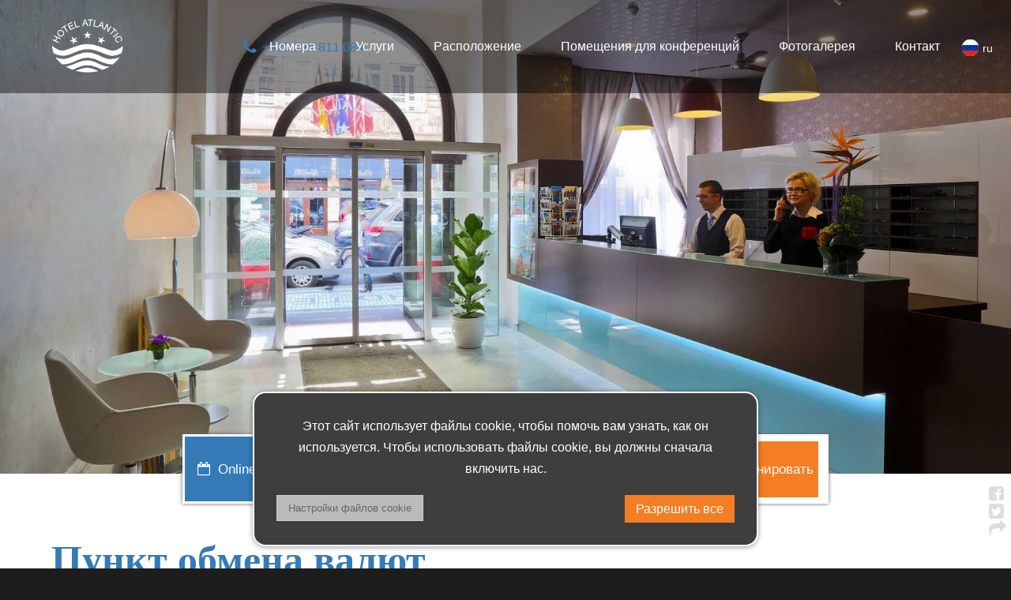

--- FILE ---
content_type: text/html; charset=UTF-8
request_url: https://hotel-atlantic.cz/ru/uslugi/punkt-obmjena-valjut
body_size: 2774
content:
<!DOCTYPE html><html lang="ru"><head><meta charset='utf-8'><title>Пункт обмена валют | Отель Atlantic  Прага</title><meta name='keywords' content='Пункт, обмена, валют'><meta name='description' content='Пункт обмена валют'><meta name='author' content='Insion.cz'><meta name='robots' content='index, follow'><meta name='viewport' content='width=device-width,initial-scale=1'><link href='/style.61700.css' rel='stylesheet'><link rel='manifest' href='/manifest.json'><link rel='preload' href='/fonts/fontawesome-webfont.woff2' as='font' type='font/woff2' crossorigin='anonymous'><meta property='og:site_name' content='Hotel Atlantic'><meta property='og:description' content='Пункт обмена валют'><meta property='og:title' content='Пункт обмена валют | Отель Atlantic  Прага'><meta property='og:url' content='https://hotel-atlantic.cz/ru/uslugi/punkt-obmjena-valjut'><meta property='og:type' content='website'><meta property='og:image:width' content='400'><meta property='og:image:height' content='400'><meta property='og:image' content='https://hotel-atlantic.cz/512.jpg'><link href='/favicon.ico' rel='icon'><link href='/apple-touch-icon.png' rel='apple-touch-icon'><meta name='theme-color' content='#337AB7'></head><body><header><div id=top><div data-conf='ru' id=link></div><div id=flags><div><img src='/gfx/ru.png' alt='ru'> ru</div><ul><li><a href='/'><img src='/gfx/cs.png' alt='cs'> cs</a></li><li><a href='/de'><img src='/gfx/de.png' alt='de'> de</a></li><li><a href='/en'><img src='/gfx/en.png' alt='en'> en</a></li><li><a href='/fr'><img src='/gfx/fr.png' alt='fr'> fr</a></li><li><a href='/es'><img src='/gfx/es.png' alt='es'> es</a></li><li><a href='/it'><img src='/gfx/it.png' alt='it'> it</a></li><li><a href='/pl'><img src='/gfx/pl.png' alt='pl'> pl</a></li></ul></div><nav><ul><li><a href='/ru/homjera' title='Hомера Hotel Atlantic'>Hомера</a></li><li class=mark><a href='/ru/uslugi' title='Услуги Hotel Atlantic' class=mark>Услуги</a></li><li><a href='/ru/paspolozzjenije' title='Pасположение Hotel Atlantic'>Pасположение</a></li><li><a href='/ru/pomjescjenija-dlja-konfjerjencij' title='Помещения для конференций Hotel Atlantic'>Помещения для конференций</a></li><li><a href='/ru/fotogaljerjeja' title='Фотогалерея Hotel Atlantic'>Фотогалерея</a></li><li><a href='/ru/kontakt' title='Контакт Hotel Atlantic'>Контакт</a></li></ul></nav><div id=t><div class="phone"><a href="tel:+420 224 811 084"><span class="fa fa-fw fa-phone fa-lg">&nbsp;</span>+420 224 811 084</a></div></div></div></header><main><section class="t5" data-back="/files/Fotky-zahlavi-1920/atlantic-recepce-2_optimized.jpg" data-cover="1" ><div class="w100 fadeInLeft wow"><p>&nbsp;</p><p>&nbsp;</p><p>&nbsp;</p><p>&nbsp;</p><p>&nbsp;</p><p>&nbsp;</p><p>&nbsp;</p><p>&nbsp;</p><p>&nbsp;</p><p>&nbsp;</p></div></section><section><div class="w100"><div class='flex res'><div class=field><span class='fa fa-fw fa-calendar-o'>&nbsp;</span> Online бронирование</div><fieldset><legend>Приезд</legend> <input id=arrival type=date></fieldset><fieldset><legend>Отъезд</legend> <input id=departure type=date></fieldset><input class=butt type=submit onclick='linkRes("9b5a924b-6107-4a6b-acc6-cd7b1916bfa9","ru/bronirovanija")' value='Забронировать'></div></div></section><section><div class=w100><h1>Пункт обмена валют</h1><p>Обменный пункт открыт ежедневно с 8:00 до 18:00.</p> <span class=gal><img alt='' src='/files/_news/351/._bankovky_optimized.jpg'></span> <p class=newsback><a href='javascript:window.history.back()' class=butt> ❬ Услуги</a> </p></div></section></main><footer><div id=u><div class="flex"><div class="w33"><p><strong>Cвяжитесь с нами</strong></p><hr><p><a href="javascript:void(location.href=String.fromCharCode(109,97,105,108,116,111,58)+'info'+String.fromCharCode(64)+'hotel-atlantic.cz')"><span class="fa fa-fw fa-envelope fa-1x">&nbsp;</span> info<em class="fa fa-at"></em>hotel-atlantic.cz</a></p><p><a href="tel:+420 224 811 084"><span class="fa fa-fw fa-phone fa-lg">&nbsp;</span>+420 224 811 084</a></p><p><a href="/ru/data-protection">Privacy policy &amp; DSA regulation</a></p><p><a href="/files/PDF/General-Terms-and-Conditions-Hotel-Atlantic.pdf">Условия ведения бизнеса</a></p></div><div class="w33"><p class=ac><img alt="" height="145" src="/files/Loga/atlantic-logo-pruhledne.png" width="153"></p></div><div class="w33"><p class=ar><strong>Контакты</strong></p><hr><p class=ar><span class="fa fa-fw fa-map-marker fa-lg">&nbsp;</span>Na Poříčí 1074/9, Прага 1</p><p class=ar>&nbsp;</p><p class=ar><a href="https://www.facebook.com/Hotel.ANNA.Prague"><span class="fa fa-fw fa-facebook-official fa-lg">&nbsp;</span>facebook</a></p><p class=ar><a href="https://www.instagram.com/hotelannaprg/"><span class="fa fa-fw fa-instagram  fa-lg">&nbsp;</span>instagram</a></p></div></div><a href='https://insion.cz' id=c title='Insion s.r.o. - Webdesign'> © 2025 Insion.cz </a></div></footer><div id=cc><p class=ac>Этот сайт использует файлы cookie, чтобы помочь вам узнать, как он используется. Чтобы использовать файлы cookie, вы должны сначала включить нас. </p><div id=csetup><hr><div class='big b ac'>Настройки файлов cookie</div><table><tr><td>Технические файлы cookie необходимы для правильного функционирования веб-сайта и всех функций, которые он предлагает. Невозможно деактивировать. </td><td><input class=switch type=checkbox checked disabled></td></tr><tr><td>Аналитические и рекламные файлы cookie позволяют нам измерять эффективность нашего веб-сайта и наших рекламных кампаний. При отключении мы теряем возможность анализировать производительность, оптимизировать наши действия и персонализировать. </td><td><input class=switch type=checkbox id=cga  onclick='togglecheck(this)'></td></tr><tr><td><li><small>Устанавливает согласие на отправку пользовательских данных, связанных с рекламой, Google</small></td><td><input class=switch type=checkbox onclick='togglecheck2()' id=cgaAUD ></td></tr><tr><td><li><small>Устанавливает согласие на персонализированную рекламу</small></td><td><input class=switch type=checkbox onclick='togglecheck2()' id=cgaAP ></td></tr></table><hr><p class=ac><input type=button onclick='cc(0)' value='Отклонить' class='butt2'> <input type=button onclick='cc(100)' value='Подтвердить выбор' class='butt'></p></div><div><input type=button onclick='$("#csetup").slideToggle(99)' value='Настройки файлов cookie' class='butt2 fl'> <input type=button onclick='cc(1)' value='Разрешить все' class='butt fr'></div></div><div id=lb><div onclick="sl(1)"><span class="fa fa-facebook-square">&nbsp;</span><br><span class="fa fa-twitter-square">&nbsp;</span><br><span class="fa fa-share">&nbsp;</span></div></div><script src='/js.14557.js'></script><script type='application/ld+json'>{"@context": "http://schema.org","@type":"WebPage","name":"Пункт обмена валют","lastReviewed":"2022-03-03","mainContentOfPage":"main","breadcrumb": "Hotel Atlantic › Услуги  › Пункт обмена валют","description": "Пункт обмена валют"}</script></body></html>

--- FILE ---
content_type: text/css
request_url: https://hotel-atlantic.cz/style.61700.css
body_size: 12361
content:
html{min-height:100%;background:#1d1d1d;scroll-behavior:smooth}
body{font-size:90%;margin:0;color:#333;background:#fff}
*{font-family:arial,sans-serif,tahoma;box-sizing:border-box}
#amain :not(.fa){font-family:Arial}

header{top:0;width:100%;z-index:190;background:#00000070;height:118px}
main{position:relative;padding:0;min-height:500px}
h1,h2{color:#337ab7;font-family:serif;font-size:50px}
h2{font-size:40px}
h3{font-size:170%;font-weight:600;margin:15px 0}
p{margin:0 0 1.25rem 0;padding:0;line-height:1.7;text-align:justify}
a{color:#337ab7;text-decoration:none}
input,select,textarea{font-size:95%;margin:0;padding:8px 14px;border:1px solid #ccc}
td,th{vertical-align:top;padding:4px}
th{background:#fbc31b;color:#fff}
td{border:1px solid transparent;border-collapse:collapse}
hr{border:1px dashed #d5d5d5}
ol,ul{margin:0;padding-left:18px}
ul{list-style-type:square}
ul li ul{font-size:95%;margin:0}
li{margin-bottom:8px;padding-left:10px}
fieldset{border:1px solid #ccc}
legend{color:#1d2321;font-size:120%}
blockquote{margin:0 0 0 50px}
form{margin:0}
table{border-collapse:collapse}
table[border="1"] td,table[border="1"] th{border:1px solid #ddd}
table p{margin:0;line-height:1.4}
iframe{border:0}

input.switch{position:relative;cursor:pointer;appearance:none;outline:none;width:50px;height:30px;background-color:#fff;border:1px solid #D9DADC;border-radius:50px;box-shadow:inset -20px 0 0 0 #fff;transition:all .1s}input.switch:after{content:"";position:absolute;top:1px;left:1px;background:transparent;width:26px;height:26px;border-radius:50%;box-shadow:2px 4px 6px rgba(0,0,0,.2)}input.switch:checked{box-shadow:inset 20px 0 0 0 #83B735;border-color:#83B735}input.switch:checked:after{left:20px;box-shadow:-2px 4px 3px rgba(0,0,0,.05)}
#cc{font-size:112%;z-index:1000;position:fixed;bottom:28px;background:#3e3e3e;border:2px solid #fff;max-width:640px;width:78vw;left:50%;transform:translateX(-50%);border-radius:1em;padding:28px;box-shadow:0 1px 6px 0 rgba(0,0,0,.4);color:#fff} #csetup{display:none}input.switch:disabled{cursor:not-allowed}

#top,#u,.inslide{width:1150px;margin:0 auto;position:relative;display:block}
#link{width:172px;height:86px;cursor:pointer;left:0;top:15px;z-index:150;background:url(files/Loga/atlantic-logo-bile.png) no-repeat;background-size:contain;transition:all .3s}
#flags,#link,#mm,#opt,#ov,#ov #search,#t,.close,.pa,header,nav,nav ul ul{position:absolute}

#t{top:41px;left:220px}
#t a{color:#337ab7;font-size:16px;transition:.2s}
#t a:hover{color:#fff}
#t li{color:#fff;margin-bottom:0;transition:all .3s}
#t li:hover{background:#fff;color:#337ab7}
#t li:hover a{color:#337ab7}
#t ul{padding-left:0;background:#00000061;transition:all .3s}

#path{text-align:center;margin-bottom:10px}
#path a{margin:0 7px}
#path span{margin:10px}
#path .fa{cursor:pointer;font-size:130%}

#flags{top:45px;right:-50px;z-index:600;transition:.3s;color:#fff;padding:5px;cursor:pointer}
#flags a{color:#fff;transition:.2s}
#flags a:hover{color:#337ab7}
#flags:hover{background:#00000068}
#flags ul{opacity:0;transition:.3s;padding-left:0;list-style:none;padding:5px 0 0 0;height:0;overflow:hidden}
#flags ul li{padding:5px 0;margin:0}
#flags:hover ul{opacity:1;height:auto;overflow:visible}
#flags>div,#flags ul li a{display:flex;align-items:center}
#flags img{margin-right:5px;width:21px;height:21px}

#lb{position:fixed;bottom:40px;right:0;z-index:0}
#lb p{line-height:normal;margin:0 0 -2px 0;padding:0}
#lb .fa{color:#ddd;cursor:pointer;font-size:22px}

#mt{position:absolute;top:44px;display:none;font-size:28px;cursor:pointer;color:#fff;overflow:hidden;z-index:901;background:#337ab7;padding:5px 10px;right:20px;transition:all .3s}

#sldslider-top .ct{padding:120px 20px 20px 20px;position:relative;height:750px}
#sl{position:absolute;right:0;top:300px;z-index:0;max-width:80px;padding:7px;font-size:85%}
#sl a{color:#c19d60}
#sl div{margin-bottom:10px}
#sl p{margin:0;line-height:2}

a.active,a:hover{color:#333;text-decoration:none}
main a{text-decoration:underline}
a.butt{padding:12px 28px;white-space:nowrap;text-decoration:none}

.msg{background:rgba(0,0,0,.3)}
* img.full{width:100%!important;height:auto}
section .pa{z-index:199}

.phone{color:#fff;padding:10px 20px;border-radius:100px}
.det,.flex,.gal,section{display:flex;flex-wrap:wrap;justify-content:space-between}
.flexstart,.gal{justify-content:start;gap:2.5%}


main .res{border:3px solid #fff;background:#fff;margin:-50px auto 0 auto;box-shadow:0 0 5px #666;width:818px;line-height:32px;align-items:center;position:relative}
.res .field{background:#337ab7;padding:25px 15px;color:#fff;margin-right:10px;font-size:120%}
.res input{padding:4px 8px;margin:0 10px}
.res .butt{padding:25px;width:150px;font-size:120%;text-align:center}
.res fieldset{border-radius:4px;padding:0;margin:-10px 5px 0 5px}
.res fieldset input{border-radius:4px;padding:8px;margin-bottom:10px}
.res fieldset legend{font-weight:300;margin-left:19px}

.fgal-box>img{transition:transform .5s ease,opacity .25s;opacity:1;max-height:188px}
.fgal-box>img.full{max-height:none}
.fgal-box>img.sc0{transform:scale(.2);opacity:0}
.fgal-cats{margin-bottom:10px}
.fgal-cats a{line-height:40px;margin:1px 1px 1px 0}
p .gal{line-height:normal}
.gal{gap:0}
.fgal-box>img,.gal img{cursor:pointer;object-fit:cover;width:25%;transition:.3s}
.w33 .gal img,.w50 .gal img{width:33%}
.w20 .gal img,.w25 .gal img{width:49.75%}
.galbig{background-size:cover;width:100%;position:relative}
.galbig .gal{right:4%;bottom:20px;max-width:70%;position:absolute;text-align:right;overflow:hidden;height:90px}
.galbig .gal img{height:90px;border:1px solid #fff}

footer p{font-size:18px}
footer hr{border:1px solid #fff;width:50px;margin:0 0 13px 0}
footer .w33:last-child hr{border:1px solid #fff;width:50px;margin:0 0 13px auto}
footer .fa{color:#337ab7}

section{margin:0;justify-content:center}
section>div{order:9}
section:first-child.t5{padding:100px 0 60px}

.w100.full{max-width:none}
.w100{width:100%;max-width:1150px}
.w66{width:65%;max-width:calc(1150px * 0.65)}
.w50{width:50%;max-width:calc(1150px * 0.5)}
.w33{width:30%;max-width:calc(1150px * 0.3)}
.w25{width:24%;max-width:calc(1150px * 0.24)}
.w20{width:19%;max-width:calc(1150px * 0.19)}

.w50>div{height:100%}
.w50>div>img{height:100%;object-fit:cover}
.w50 h2{margin-top:0}
.w50.t1{background:transparent;padding:40px}
.w50.t1 hr{border:1px solid #337ab7;width:50px;margin:0 0 13px 0}
.w50 ul{columns:14em;column-gap:2em}

nav{white-space:nowrap;z-index:555;right:0}
nav ul{text-align:center}
nav li,nav ul{margin:0;padding:0;font-weight:300;list-style:none}
nav ul li{position:relative;display:inline-block;text-decoration:none;transition:.2s}
nav ul li:hover{background:#ffffff1f}
nav ul li:hover ul{display:block;animation:fadeInDown .3s}
nav li .fa{font-size:20px}
nav ul>li>a{transition:all .3s;color:#fff;font-size:16px;padding:0 25px;line-height:118px;display:inline-block}
nav a:hover:after{width:100%}
nav a:hover{text-decoration:none;color:#fff}
nav ul li div{display:none}
nav ul ul{top:25px;background:#fff;box-shadow:0 0 45px rgba(109,110,113,.4);display:none}
nav ul ul li:nth-child(n){display:block;margin:0;padding:0;width:100%;text-align:left}
nav ul ul a{border:0;height:auto;line-height:normal;color:#666;display:block;text-transform:none;text-decoration:none;margin:0;padding:6px 18px}
nav ul ul a.mark,nav ul ul a:hover{color:#000;border:none}
nav li.mark span a{color:#fff}

header.scr{position:fixed;box-shadow:0 -5px 20px #333;background:#000000e6;height:80px}
.scr nav{top:0}
.scr nav li:hover>a{text-decoration:none}
.scr nav li a{color:#fff;line-height:80px}
.scr nav li.mark span a{padding:5px;line-height:10px}
.scr nav li a.mark,.scr nav li a:hover{color:#fff}
.scr nav ul ul li a{color:#666;transition:.3s;padding:6px 18px}
.scr nav ul ul li a:hover{color:#000}
.scr #top{height:80px}
.scr #link{margin:0;top:10px;height:58px}
.scr #mt{top:23px}
.scr #t{top:19px}
.scr #flags{top:26px}

footer{color:#fff;position:relative;font-size:90%;background:#1d1d1d;padding:10px 0}
footer ul{color:#7abf18;list-style:square}
footer a{color:#fff;transition:.3s}
footer a:hover{color:#fff;display:inline-block}
footer #c{font-size:80%;position:absolute;bottom:5px;color:#ccc;right:0;left:0;text-align:center;text-decoration:none}

.butt,a.butt{cursor:pointer;font-size:100%;background:#f57d23;color:#fff;border:none;transition:.3s}
.butt2{background:#bbb;font-size:80%;cursor:pointer;color:#666}
.butt2:hover,.butt:hover,main a.butt:hover{background:#000;color:#fff}

.light{background:#eee}
.red{color:#c19d60}
.red.butt{background:#73dd3e;color:#fff;padding:9px;line-height:40px;width:40px;height:40px;display:inline-block;text-shadow:#333 1px 1px 0;font-size:200%;text-align:center}

.t1{background:#fbfbfc;color:#000;padding:30px 0}
.t2{color:#4c4c4c;padding:20px 25px;background:#fff}
.t2 p{line-height:2;font-size:18px}
.t2 h2{padding:0}
.t3{background:#fff}
.t3:hover .fa{transform:scale(1.1)}
.t4{background:#fff}
.t5{background-size:cover!important;background-repeat:no-repeat;background-position:right}

.forum{font-size:110%;border-bottom:1px solid #ccc;margin:20px 0 5px 0}
.msg{font-size:130%;padding:20px;text-shadow:#000 1px 1px 1px;margin-bottom:5px;color:#fff}
.close{right:-17px;top:-17px;cursor:pointer;color:#ddd;text-shadow:#333 0 1px 1px}
#mm,.sm,small{font-size:85%}
.big{font-size:18px}
.big2{font-size:22px}
.big3{font-size:26px}
.bn,.msg,form,img{border:0}
.b,.forum,.msg,legend{font-weight:700}

.fr,.frml{float:right}
.fl,.flmr{float:left}
.fc{margin:0 auto}
.ar{text-align:right}
.ac,.msg,.msg p{text-align:center}
.al,th{text-align:left}
.h100{height:100%}
.lt{left:0;top:0;z-index:-1}
.dn,.print{display:none}
#u,.cb{clear:both}
.cbnr{clear:both;line-height:0;height:0}
.nt{list-style-type:none;margin:0;padding:0;list-style-image:none}
.nt li{list-style-image:none}
.frml{margin-left:5%}
.flmr{margin-right:5%}
.nw{white-space:nowrap}
.readonly{background:#dcdcdc;color:gray}
.det,.hand,.news,select{cursor:pointer}
.cg{color:#666}

.even tr:nth-child(odd){background:rgba(0,0,0,.05)}
.even tr:nth-child(even){background:rgba(0,0,0,.01)}
.even tr:hover{background:rgba(0,0,0,.08)}
.even tr.nbg,.even tr.nbg:hover{background:#fff}
.rollin.butt{font-size:130%;padding:6px}
.rollin:before,.rollout:before{font-size:80%;display:inline-block}
.rollin:before{content:"▼ ";color:#999}
.rollout:before{content:"▲";color:#aaa}

.sld{position:relative;overflow:hidden}
.sld .sldlbutt,.sld .sldrbutt{position:absolute;top:50%;cursor:pointer;font-size:400%;color:#fff;transform:translateY(-50%);width:80px;height:80px;line-height:75px;text-align:center}
.sld .sldlbutt{left:30px}
.sld .sldrbutt{right:30px;left:auto}
.ctsd{display:flex;flex-wrap:nowrap;position:relative}
.ct{flex-shrink:0;width:100%}
.ctnav{position:absolute;bottom:5px;right:0;left:0}
.ctnav span{font-size:200%;color:#fff;padding:0 2px;cursor:pointer}
.ctnav span.active{color:#337ab7}
.ct img{max-width:100%}
.ct>div{max-width:1150px;margin:0 auto}
.crossover .text,.ct .text{position:absolute;color:#fff;bottom:40px;left:10px;text-shadow:#111 1px 1px 1px;font-size:180%;transition:transform 2s}
.text.anim{transform:translate(140px,0)}
.crossover{position:relative}

.newsd{width:48%}
.newsd .ibig{margin-bottom:2px}
.newsd .gal img{max-width:100%;object-fit:cover}
.newsd .gal img.full{width:100%}
.news{clear:both;height:112px;margin-bottom:10px;overflow:hidden;transition:all .4s}
.news:hover{cursor:pointer}
.news img{border-radius:3px;width:150px}
main .news h2{margin:0 0 7px 0;font-size:150%;letter-spacing:-1px}
.news h2 a{text-decoration:none!important}
.news:hover h2 a{color:#000}
.news.bignew{width:40%;margin-right:10%;float:left;height:auto}
.news.bignew span{display:block;font-size:200%;color:#c19d60;font-weight:800;margin-bottom:10px}
main .news.bignew img{width:100%;max-width:unset}
.news.bignew:hover h2 a{color:#c19d60}
.news.bignew p.ar{display:none}
.ibig{width:100%}
.news2{padding:6px;display:block;text-decoration:underline;transition:all .4s}
.news2:hover{background:rgba(0,0,0,.2);cursor:pointer}
.news3{clear:both;display:block;margin-bottom:1px;overflow:hidden;height:99px;padding:10px;transition:all .4s}
.news3 p{margin:5px 0;font-size:80%;line-height:normal}
.news3:hover{background:rgba(0,0,0,.2);cursor:pointer}
.news3 img{width:90px;margin-bottom:100%}
.news3 .flmr{margin-right:20px}
.news4,.news5{margin:10px 0;width:31.667%;transition:all .4s;background:#fff;position:relative}
.news4:hover{cursor:pointer}
.news4:hover h2 a{color:#337ab7}
main .news4 h2{font-size:170%;font-weight:600;padding:10px;margin:0}
.news4 h2 a{color:#2d2626;transition:.3s}
.news4 img{width:100%;max-height:244px;object-fit:cover}
.news p,.news4 p{color:#3e3e3e;padding:10px;font-weight:300;text-align:left}
.t4 .news4 h2{position:absolute;bottom:0;color:#fff;text-shadow:1px 1px 1px #111;padding:18px}
.t4 .news4 h2 a{color:#fff}
.t4 .news4 p{display:none}
.news5{margin:10px 0;width:18%}
.news5 .sm{display:none}
.news5 a{color:#000;font-size:18px;width:100%;display:block;text-align:center;padding:10px 0;transition:.2s}
.news5:hover a{color:#337ab7}
.news5:hover{cursor:pointer}
.news5 img{width:100%;max-height:120px;object-fit:cover;border-radius:1rem}
.news5 p{padding:0 4%;margin-bottom:5px;line-height:normal}
.news5:hover span{position:absolute;width:100%;height:100%;background:rgba(0,0,0,.05);transition:all .4s}
.newsback{margin-top:20px}

@media(max-width:1220px){
#lb{display:block;position:static;text-align:right;padding:5px}
#lb br,#lb p:empty{display:none}
#sl{display:block;position:static;text-align:left;max-width:none}
#sl p{display:inline-block;padding-right:20px}
}
@media(max-width:1150px){
header{height:85px}
#top{border-radius:0;height:50px}
#top,#u{width:auto}
#u img,main img{max-width:100%;height:auto}
#t{padding:0 1% 1% 1%;top:24px}
main .crossover img{max-width:none}
iframe{width:100%}
#u,section{padding:0 2%}
section.t5:first-of-type{padding:0}
nav{display:none;text-align:center;background:#000000d6;top:85px;width:100%;position:fixed;height:100%;z-index:999;border-radius:0;margin-right:0}
nav a.mark::after,nav a::after{display:none}
nav a.mark,nav a:hover{border:none;padding:0;color:#fff}
nav a{color:#fff;text-decoration:none;margin:0;display:block;border:none;transition:.3s;padding:0}
nav ul li{display:block}
nav ul>li>a{line-height:55px;width:100%}
nav ul li:hover{background:#337ab7;border:none}
nav ul li:hover ul{animation:none}
nav ul ul{position:static;box-shadow:none;border:none;margin:0;background:0 0;display:block}
nav ul ul a{color:#fff}
#mt{display:block;top:24px}
#link{left:20px;top:8px;height:68px}
.scr #link{top:12px}
.scr #mt,.scr #t{top:21px}

#flags{top:28px;right:80px}
}

@media(max-width:800px){
main .fcthd .ct img{width:auto;max-width:none}
#ov{width:40%}
.w20{width:32%;margin-bottom:5px}
.w25{width:48%;margin-bottom:5px}
.w20 span.big{font-size:100%;left:50%;transform:translateX(-50%)}
.news h2,.news4 h2{font-size:110%}
.news.bignew{width:100%}
main .news.bignew img{width:100%;margin-left:0;max-width:100%}
.w100.t4 .flex{flex-wrap:wrap}
.news5{width:31%}

.res .field, .res .butt{display:block;width:100%;margin:0;text-align:center;padding:8px;line-height:inherit}
.res fieldset{margin:10px;display:inline-block}
main .res{justify-content:center;width:80%}
}
@media(max-width:768px){
#link{left:10px}
#sldslider-top .ct{padding:60px 20px 20px 20px}
.w100 h2{font-size:40px}
.sld .sldlbutt,.sld .sldrbutt{display:none}
.sld p{text-align:center}
.w33.t2{width:100%;margin-bottom:25px}
.t5 h4{display:flex;flex-direction:column;align-items:center;font-size:24px}
}
@media(max-width:640px){
.w33,.w50,.w66{width:100%;border:0;max-width:none}
section>div.before{order:1}
main iframe{max-height:60vh}
.t1{padding:8px 0}
.w50.t1{padding:18px}
.w50.t1 hr{width:50px;margin:0 auto 20px auto}
.text.anim{transform:translate(0,0)}
.ct .text{left:5%}
.news4{width:100%;margin:0 0 10px 0;float:none;clear:both}
.news4 p{font-size:100%;margin-top:10px}
.news4 img{margin-right:4%;float:left}
.news4 h2{margin:0;overflow:hidden;font-size:150%}
.news4 h2 a{text-align:left;display:block;margin-top:15px}
.social-top{display:none}
footer .al,footer .ar,footer ul{text-align:center}
.gal img{width:33%}
#sldslider-top h2{border-left:0}
.ct .act{text-align:center}
main .sld p{text-align:center}
.w33.t2{margin:20px}
footer .w33,footer .w33 p{text-align:center}
footer .w33 li::marker{content:""}
footer .w33 li,footer ul{padding-left:0}
.w50 h2{text-align:center}
.w50 h2+p{text-align:center}
.t5 h4{background:#000000c9;padding:40px 20px}
.w50 p{text-align:center}
.w50 img.frml{float:none;margin-left:0}
footer .w33:last-child hr,footer hr{margin:0 auto 20px auto}
.phone{display:none}

.fgal-cats a.butt{display:inline-block;padding:0 20px;min-width:80px;text-align:center}
#cc{font-size:90%;width:88vw}
}
@media(max-width:400px){
.w20{width:49%}
.w20,.w25{width:100%}
.news4,.news5{width:48%;border:0}
.news4 h2,.news4 p,.news5 h2,.news5 p{padding:0}
#sldmain-slider{margin-top:60px}
.news p,.news4 p{margin-left:0}
footer .w33 p{text-align:center}
ol,ul{padding-left:0}
#t{padding:0 1% 4% 1%}
.det img,.gal img{width:49.75%}
#sldslider-top .ct{height:460px}
.w25.t1{margin:10px 0}
}
@media print{
#u,body{background-image:none;background-color:#fff;color:#333;margin:0;padding:0}
header{position:static;background:0 0}
#top,#u,main{width:100%;border-width:0}
#path,main{padding:0;margin:0}
#c,#contactmail,#dm,#flags,#path img,#path input,.np{display:none}
#path,#u{margin:0;padding:0}
.print{display:inline}
}

@font-face{font-display:fallback;font-family:'FontAwesome';src:url('fonts/fontawesome-webfont.eot');src:url('fonts/fontawesome-webfont.eot?#iefix') format('embedded-opentype'),url('fonts/fontawesome-webfont.woff2') format('woff2'),url('fonts/fontawesome-webfont.woff') format('woff'),url('fonts/fontawesome-webfont.ttf') format('truetype');font-weight:normal;font-style:normal}.fa{display:inline-block;font:normal normal normal 14px/1 FontAwesome;font-size:inherit}.fa-lg{font-size:1.33333333em;line-height:.75em;vertical-align:-15%}.fa-2x{font-size:2em}.fa-3x{font-size:3em}.fa-4x{font-size:4em}.fa-5x{font-size:5em}.fa-fw{width:1.28571429em;text-align:center}.fa-ul{padding-left:0;margin-left:2.14285714em;list-style-type:none}.fa-ul>li{position:relative}.fa-li{position:absolute;left:-2.14285714em;width:2.14285714em;top:.14285714em;text-align:center}.fa-li.fa-lg{left:-1.85714286em}.fa-border{padding:.2em .25em .15em;border:solid .08em #eee;border-radius:.1em}.fa-pull-left{float:left}.fa-pull-right{float:right}.fa.fa-pull-left{margin-right:.3em}.fa.fa-pull-right{margin-left:.3em}.pull-right{float:right}.pull-left{float:left}.fa.pull-left{margin-right:.3em}.fa.pull-right{margin-left:.3em}.fa-spin{animation:fa-spin 2s infinite linear}.fa-pulse{animation:fa-spin 1s infinite steps(8)}@keyframes fa-spin{0%{transform:rotate(0deg)}100%{transform:rotate(359deg)}}.fa-rotate-90{transform:rotate(90deg)}.fa-rotate-180{transform:rotate(180deg)}.fa-rotate-270{transform:rotate(270deg)}.fa-flip-horizontal{transform:scale(-1, 1)}.fa-flip-vertical{transform:scale(1, -1)}:root .fa-rotate-90,:root .fa-rotate-180,:root .fa-rotate-270,:root .fa-flip-horizontal,:root .fa-flip-vertical{filter:none}.fa-stack{position:relative;display:inline-block;width:2em;height:2em;line-height:2em;vertical-align:middle}.fa-stack-1x,.fa-stack-2x{position:absolute;left:0;width:100%;text-align:center}.fa-stack-1x{line-height:inherit}.fa-stack-2x{font-size:2em}.fa-inverse{color:#fff}.fa-glass:before{content:"\f000"}.fa-music:before{content:"\f001"}.fa-search:before{content:"\f002"}.fa-envelope-o:before{content:"\f003"}.fa-heart:before{content:"\f004"}.fa-star:before{content:"\f005"}.fa-star-o:before{content:"\f006"}.fa-user:before{content:"\f007"}.fa-film:before{content:"\f008"}.fa-th-large:before{content:"\f009"}.fa-th:before{content:"\f00a"}.fa-th-list:before{content:"\f00b"}.fa-check:before{content:"\f00c"}.fa-remove:before,.fa-close:before,.fa-times:before{content:"\f00d"}.fa-search-plus:before{content:"\f00e"}.fa-search-minus:before{content:"\f010"}.fa-power-off:before{content:"\f011"}.fa-signal:before{content:"\f012"}.fa-gear:before,.fa-cog:before{content:"\f013"}.fa-trash-o:before{content:"\f014"}.fa-home:before{content:"\f015"}.fa-file-o:before{content:"\f016"}.fa-clock-o:before{content:"\f017"}.fa-road:before{content:"\f018"}.fa-download:before{content:"\f019"}.fa-arrow-circle-o-down:before{content:"\f01a"}.fa-arrow-circle-o-up:before{content:"\f01b"}.fa-inbox:before{content:"\f01c"}.fa-play-circle-o:before{content:"\f01d"}.fa-rotate-right:before,.fa-repeat:before{content:"\f01e"}.fa-refresh:before{content:"\f021"}.fa-list-alt:before{content:"\f022"}.fa-lock:before{content:"\f023"}.fa-flag:before{content:"\f024"}.fa-headphones:before{content:"\f025"}.fa-volume-off:before{content:"\f026"}.fa-volume-down:before{content:"\f027"}.fa-volume-up:before{content:"\f028"}.fa-qrcode:before{content:"\f029"}.fa-barcode:before{content:"\f02a"}.fa-tag:before{content:"\f02b"}.fa-tags:before{content:"\f02c"}.fa-book:before{content:"\f02d"}.fa-bookmark:before{content:"\f02e"}.fa-print:before{content:"\f02f"}.fa-camera:before{content:"\f030"}.fa-font:before{content:"\f031"}.fa-bold:before{content:"\f032"}.fa-italic:before{content:"\f033"}.fa-text-height:before{content:"\f034"}.fa-text-width:before{content:"\f035"}.fa-align-left:before{content:"\f036"}.fa-align-center:before{content:"\f037"}.fa-align-right:before{content:"\f038"}.fa-align-justify:before{content:"\f039"}.fa-list:before{content:"\f03a"}.fa-dedent:before,.fa-outdent:before{content:"\f03b"}.fa-indent:before{content:"\f03c"}.fa-video-camera:before{content:"\f03d"}.fa-photo:before,.fa-image:before,.fa-picture-o:before{content:"\f03e"}.fa-pencil:before{content:"\f040"}.fa-map-marker:before{content:"\f041"}.fa-adjust:before{content:"\f042"}.fa-tint:before{content:"\f043"}.fa-edit:before,.fa-pencil-square-o:before{content:"\f044"}.fa-share-square-o:before{content:"\f045"}.fa-check-square-o:before{content:"\f046"}.fa-arrows:before{content:"\f047"}.fa-step-backward:before{content:"\f048"}.fa-fast-backward:before{content:"\f049"}.fa-backward:before{content:"\f04a"}.fa-play:before{content:"\f04b"}.fa-pause:before{content:"\f04c"}.fa-stop:before{content:"\f04d"}.fa-forward:before{content:"\f04e"}.fa-fast-forward:before{content:"\f050"}.fa-step-forward:before{content:"\f051"}.fa-eject:before{content:"\f052"}.fa-chevron-left:before{content:"\f053"}.fa-chevron-right:before{content:"\f054"}.fa-plus-circle:before{content:"\f055"}.fa-minus-circle:before{content:"\f056"}.fa-times-circle:before{content:"\f057"}.fa-check-circle:before{content:"\f058"}.fa-question-circle:before{content:"\f059"}.fa-info-circle:before{content:"\f05a"}.fa-crosshairs:before{content:"\f05b"}.fa-times-circle-o:before{content:"\f05c"}.fa-check-circle-o:before{content:"\f05d"}.fa-ban:before{content:"\f05e"}.fa-arrow-left:before{content:"\f060"}.fa-arrow-right:before{content:"\f061"}.fa-arrow-up:before{content:"\f062"}.fa-arrow-down:before{content:"\f063"}.fa-mail-forward:before,.fa-share:before{content:"\f064"}.fa-expand:before{content:"\f065"}.fa-compress:before{content:"\f066"}.fa-plus:before{content:"\f067"}.fa-minus:before{content:"\f068"}.fa-asterisk:before{content:"\f069"}.fa-exclamation-circle:before{content:"\f06a"}.fa-gift:before{content:"\f06b"}.fa-leaf:before{content:"\f06c"}.fa-fire:before{content:"\f06d"}.fa-eye:before{content:"\f06e"}.fa-eye-slash:before{content:"\f070"}.fa-warning:before,.fa-exclamation-triangle:before{content:"\f071"}.fa-plane:before{content:"\f072"}.fa-calendar:before{content:"\f073"}.fa-random:before{content:"\f074"}.fa-comment:before{content:"\f075"}.fa-magnet:before{content:"\f076"}.fa-chevron-up:before{content:"\f077"}.fa-chevron-down:before{content:"\f078"}.fa-retweet:before{content:"\f079"}.fa-shopping-cart:before{content:"\f07a"}.fa-folder:before{content:"\f07b"}.fa-folder-open:before{content:"\f07c"}.fa-arrows-v:before{content:"\f07d"}.fa-arrows-h:before{content:"\f07e"}.fa-bar-chart-o:before,.fa-bar-chart:before{content:"\f080"}.fa-twitter-square:before{content:"\f081"}.fa-facebook-square:before{content:"\f082"}.fa-camera-retro:before{content:"\f083"}.fa-key:before{content:"\f084"}.fa-gears:before,.fa-cogs:before{content:"\f085"}.fa-comments:before{content:"\f086"}.fa-thumbs-o-up:before{content:"\f087"}.fa-thumbs-o-down:before{content:"\f088"}.fa-star-half:before{content:"\f089"}.fa-heart-o:before{content:"\f08a"}.fa-sign-out:before{content:"\f08b"}.fa-linkedin-square:before{content:"\f08c"}.fa-thumb-tack:before{content:"\f08d"}.fa-external-link:before{content:"\f08e"}.fa-sign-in:before{content:"\f090"}.fa-trophy:before{content:"\f091"}.fa-github-square:before{content:"\f092"}.fa-upload:before{content:"\f093"}.fa-lemon-o:before{content:"\f094"}.fa-phone:before{content:"\f095"}.fa-square-o:before{content:"\f096"}.fa-bookmark-o:before{content:"\f097"}.fa-phone-square:before{content:"\f098"}.fa-twitter:before{content:"\f099"}.fa-facebook-f:before,.fa-facebook:before{content:"\f09a"}.fa-github:before{content:"\f09b"}.fa-unlock:before{content:"\f09c"}.fa-credit-card:before{content:"\f09d"}.fa-feed:before,.fa-rss:before{content:"\f09e"}.fa-hdd-o:before{content:"\f0a0"}.fa-bullhorn:before{content:"\f0a1"}.fa-bell:before{content:"\f0f3"}.fa-certificate:before{content:"\f0a3"}.fa-hand-o-right:before{content:"\f0a4"}.fa-hand-o-left:before{content:"\f0a5"}.fa-hand-o-up:before{content:"\f0a6"}.fa-hand-o-down:before{content:"\f0a7"}.fa-arrow-circle-left:before{content:"\f0a8"}.fa-arrow-circle-right:before{content:"\f0a9"}.fa-arrow-circle-up:before{content:"\f0aa"}.fa-arrow-circle-down:before{content:"\f0ab"}.fa-globe:before{content:"\f0ac"}.fa-wrench:before{content:"\f0ad"}.fa-tasks:before{content:"\f0ae"}.fa-filter:before{content:"\f0b0"}.fa-briefcase:before{content:"\f0b1"}.fa-arrows-alt:before{content:"\f0b2"}.fa-group:before,.fa-users:before{content:"\f0c0"}.fa-chain:before,.fa-link:before{content:"\f0c1"}.fa-cloud:before{content:"\f0c2"}.fa-flask:before{content:"\f0c3"}.fa-cut:before,.fa-scissors:before{content:"\f0c4"}.fa-copy:before,.fa-files-o:before{content:"\f0c5"}.fa-paperclip:before{content:"\f0c6"}.fa-save:before,.fa-floppy-o:before{content:"\f0c7"}.fa-square:before{content:"\f0c8"}.fa-navicon:before,.fa-reorder:before,.fa-bars:before{content:"\f0c9"}.fa-list-ul:before{content:"\f0ca"}.fa-list-ol:before{content:"\f0cb"}.fa-strikethrough:before{content:"\f0cc"}.fa-underline:before{content:"\f0cd"}.fa-table:before{content:"\f0ce"}.fa-magic:before{content:"\f0d0"}.fa-truck:before{content:"\f0d1"}.fa-pinterest:before{content:"\f0d2"}.fa-pinterest-square:before{content:"\f0d3"}.fa-google-plus-square:before{content:"\f0d4"}.fa-google-plus:before{content:"\f0d5"}.fa-money:before{content:"\f0d6"}.fa-caret-down:before{content:"\f0d7"}.fa-caret-up:before{content:"\f0d8"}.fa-caret-left:before{content:"\f0d9"}.fa-caret-right:before{content:"\f0da"}.fa-columns:before{content:"\f0db"}.fa-unsorted:before,.fa-sort:before{content:"\f0dc"}.fa-sort-down:before,.fa-sort-desc:before{content:"\f0dd"}.fa-sort-up:before,.fa-sort-asc:before{content:"\f0de"}.fa-envelope:before{content:"\f0e0"}.fa-linkedin:before{content:"\f0e1"}.fa-rotate-left:before,.fa-undo:before{content:"\f0e2"}.fa-legal:before,.fa-gavel:before{content:"\f0e3"}.fa-dashboard:before,.fa-tachometer:before{content:"\f0e4"}.fa-comment-o:before{content:"\f0e5"}.fa-comments-o:before{content:"\f0e6"}.fa-flash:before,.fa-bolt:before{content:"\f0e7"}.fa-sitemap:before{content:"\f0e8"}.fa-umbrella:before{content:"\f0e9"}.fa-paste:before,.fa-clipboard:before{content:"\f0ea"}.fa-lightbulb-o:before{content:"\f0eb"}.fa-exchange:before{content:"\f0ec"}.fa-cloud-download:before{content:"\f0ed"}.fa-cloud-upload:before{content:"\f0ee"}.fa-user-md:before{content:"\f0f0"}.fa-stethoscope:before{content:"\f0f1"}.fa-suitcase:before{content:"\f0f2"}.fa-bell-o:before{content:"\f0a2"}.fa-coffee:before{content:"\f0f4"}.fa-cutlery:before{content:"\f0f5"}.fa-file-text-o:before{content:"\f0f6"}.fa-building-o:before{content:"\f0f7"}.fa-hospital-o:before{content:"\f0f8"}.fa-ambulance:before{content:"\f0f9"}.fa-medkit:before{content:"\f0fa"}.fa-fighter-jet:before{content:"\f0fb"}.fa-beer:before{content:"\f0fc"}.fa-h-square:before{content:"\f0fd"}.fa-plus-square:before{content:"\f0fe"}.fa-angle-double-left:before{content:"\f100"}.fa-angle-double-right:before{content:"\f101"}.fa-angle-double-up:before{content:"\f102"}.fa-angle-double-down:before{content:"\f103"}.fa-angle-left:before{content:"\f104"}.fa-angle-right:before{content:"\f105"}.fa-angle-up:before{content:"\f106"}.fa-angle-down:before{content:"\f107"}.fa-desktop:before{content:"\f108"}.fa-laptop:before{content:"\f109"}.fa-tablet:before{content:"\f10a"}.fa-mobile-phone:before,.fa-mobile:before{content:"\f10b"}.fa-circle-o:before{content:"\f10c"}.fa-quote-left:before{content:"\f10d"}.fa-quote-right:before{content:"\f10e"}.fa-spinner:before{content:"\f110"}.fa-circle:before{content:"\f111"}.fa-mail-reply:before,.fa-reply:before{content:"\f112"}.fa-github-alt:before{content:"\f113"}.fa-folder-o:before{content:"\f114"}.fa-folder-open-o:before{content:"\f115"}.fa-smile-o:before{content:"\f118"}.fa-frown-o:before{content:"\f119"}.fa-meh-o:before{content:"\f11a"}.fa-gamepad:before{content:"\f11b"}.fa-keyboard-o:before{content:"\f11c"}.fa-flag-o:before{content:"\f11d"}.fa-flag-checkered:before{content:"\f11e"}.fa-terminal:before{content:"\f120"}.fa-code:before{content:"\f121"}.fa-mail-reply-all:before,.fa-reply-all:before{content:"\f122"}.fa-star-half-empty:before,.fa-star-half-full:before,.fa-star-half-o:before{content:"\f123"}.fa-location-arrow:before{content:"\f124"}.fa-crop:before{content:"\f125"}.fa-code-fork:before{content:"\f126"}.fa-unlink:before,.fa-chain-broken:before{content:"\f127"}.fa-question:before{content:"\f128"}.fa-info:before{content:"\f129"}.fa-exclamation:before{content:"\f12a"}.fa-superscript:before{content:"\f12b"}.fa-subscript:before{content:"\f12c"}.fa-eraser:before{content:"\f12d"}.fa-puzzle-piece:before{content:"\f12e"}.fa-microphone:before{content:"\f130"}.fa-microphone-slash:before{content:"\f131"}.fa-shield:before{content:"\f132"}.fa-calendar-o:before{content:"\f133"}.fa-fire-extinguisher:before{content:"\f134"}.fa-rocket:before{content:"\f135"}.fa-maxcdn:before{content:"\f136"}.fa-chevron-circle-left:before{content:"\f137"}.fa-chevron-circle-right:before{content:"\f138"}.fa-chevron-circle-up:before{content:"\f139"}.fa-chevron-circle-down:before{content:"\f13a"}.fa-html5:before{content:"\f13b"}.fa-css3:before{content:"\f13c"}.fa-anchor:before{content:"\f13d"}.fa-unlock-alt:before{content:"\f13e"}.fa-bullseye:before{content:"\f140"}.fa-ellipsis-h:before{content:"\f141"}.fa-ellipsis-v:before{content:"\f142"}.fa-rss-square:before{content:"\f143"}.fa-play-circle:before{content:"\f144"}.fa-ticket:before{content:"\f145"}.fa-minus-square:before{content:"\f146"}.fa-minus-square-o:before{content:"\f147"}.fa-level-up:before{content:"\f148"}.fa-level-down:before{content:"\f149"}.fa-check-square:before{content:"\f14a"}.fa-pencil-square:before{content:"\f14b"}.fa-external-link-square:before{content:"\f14c"}.fa-share-square:before{content:"\f14d"}.fa-compass:before{content:"\f14e"}.fa-toggle-down:before,.fa-caret-square-o-down:before{content:"\f150"}.fa-toggle-up:before,.fa-caret-square-o-up:before{content:"\f151"}.fa-toggle-right:before,.fa-caret-square-o-right:before{content:"\f152"}.fa-euro:before,.fa-eur:before{content:"\f153"}.fa-gbp:before{content:"\f154"}.fa-dollar:before,.fa-usd:before{content:"\f155"}.fa-rupee:before,.fa-inr:before{content:"\f156"}.fa-cny:before,.fa-rmb:before,.fa-yen:before,.fa-jpy:before{content:"\f157"}.fa-ruble:before,.fa-rouble:before,.fa-rub:before{content:"\f158"}.fa-won:before,.fa-krw:before{content:"\f159"}.fa-bitcoin:before,.fa-btc:before{content:"\f15a"}.fa-file:before{content:"\f15b"}.fa-file-text:before{content:"\f15c"}.fa-sort-alpha-asc:before{content:"\f15d"}.fa-sort-alpha-desc:before{content:"\f15e"}.fa-sort-amount-asc:before{content:"\f160"}.fa-sort-amount-desc:before{content:"\f161"}.fa-sort-numeric-asc:before{content:"\f162"}.fa-sort-numeric-desc:before{content:"\f163"}.fa-thumbs-up:before{content:"\f164"}.fa-thumbs-down:before{content:"\f165"}.fa-youtube-square:before{content:"\f166"}.fa-youtube:before{content:"\f167"}.fa-xing:before{content:"\f168"}.fa-xing-square:before{content:"\f169"}.fa-youtube-play:before{content:"\f16a"}.fa-dropbox:before{content:"\f16b"}.fa-stack-overflow:before{content:"\f16c"}.fa-instagram:before{content:"\f16d"}.fa-flickr:before{content:"\f16e"}.fa-adn:before{content:"\f170"}.fa-bitbucket:before{content:"\f171"}.fa-bitbucket-square:before{content:"\f172"}.fa-tumblr:before{content:"\f173"}.fa-tumblr-square:before{content:"\f174"}.fa-long-arrow-down:before{content:"\f175"}.fa-long-arrow-up:before{content:"\f176"}.fa-long-arrow-left:before{content:"\f177"}.fa-long-arrow-right:before{content:"\f178"}.fa-apple:before{content:"\f179"}.fa-windows:before{content:"\f17a"}.fa-android:before{content:"\f17b"}.fa-linux:before{content:"\f17c"}.fa-dribbble:before{content:"\f17d"}.fa-skype:before{content:"\f17e"}.fa-foursquare:before{content:"\f180"}.fa-trello:before{content:"\f181"}.fa-female:before{content:"\f182"}.fa-male:before{content:"\f183"}.fa-gittip:before,.fa-gratipay:before{content:"\f184"}.fa-sun-o:before{content:"\f185"}.fa-moon-o:before{content:"\f186"}.fa-archive:before{content:"\f187"}.fa-bug:before{content:"\f188"}.fa-vk:before{content:"\f189"}.fa-weibo:before{content:"\f18a"}.fa-renren:before{content:"\f18b"}.fa-pagelines:before{content:"\f18c"}.fa-stack-exchange:before{content:"\f18d"}.fa-arrow-circle-o-right:before{content:"\f18e"}.fa-arrow-circle-o-left:before{content:"\f190"}.fa-toggle-left:before,.fa-caret-square-o-left:before{content:"\f191"}.fa-dot-circle-o:before{content:"\f192"}.fa-wheelchair:before{content:"\f193"}.fa-vimeo-square:before{content:"\f194"}.fa-turkish-lira:before,.fa-try:before{content:"\f195"}.fa-plus-square-o:before{content:"\f196"}.fa-space-shuttle:before{content:"\f197"}.fa-slack:before{content:"\f198"}.fa-envelope-square:before{content:"\f199"}.fa-wordpress:before{content:"\f19a"}.fa-openid:before{content:"\f19b"}.fa-institution:before,.fa-bank:before,.fa-university:before{content:"\f19c"}.fa-mortar-board:before,.fa-graduation-cap:before{content:"\f19d"}.fa-yahoo:before{content:"\f19e"}.fa-google:before{content:"\f1a0"}.fa-reddit:before{content:"\f1a1"}.fa-reddit-square:before{content:"\f1a2"}.fa-stumbleupon-circle:before{content:"\f1a3"}.fa-stumbleupon:before{content:"\f1a4"}.fa-delicious:before{content:"\f1a5"}.fa-digg:before{content:"\f1a6"}.fa-pied-piper-pp:before{content:"\f1a7"}.fa-pied-piper-alt:before{content:"\f1a8"}.fa-drupal:before{content:"\f1a9"}.fa-joomla:before{content:"\f1aa"}.fa-language:before{content:"\f1ab"}.fa-fax:before{content:"\f1ac"}.fa-building:before{content:"\f1ad"}.fa-child:before{content:"\f1ae"}.fa-paw:before{content:"\f1b0"}.fa-spoon:before{content:"\f1b1"}.fa-cube:before{content:"\f1b2"}.fa-cubes:before{content:"\f1b3"}.fa-behance:before{content:"\f1b4"}.fa-behance-square:before{content:"\f1b5"}.fa-steam:before{content:"\f1b6"}.fa-steam-square:before{content:"\f1b7"}.fa-recycle:before{content:"\f1b8"}.fa-automobile:before,.fa-car:before{content:"\f1b9"}.fa-cab:before,.fa-taxi:before{content:"\f1ba"}.fa-tree:before{content:"\f1bb"}.fa-spotify:before{content:"\f1bc"}.fa-deviantart:before{content:"\f1bd"}.fa-soundcloud:before{content:"\f1be"}.fa-database:before{content:"\f1c0"}.fa-file-pdf-o:before{content:"\f1c1"}.fa-file-word-o:before{content:"\f1c2"}.fa-file-excel-o:before{content:"\f1c3"}.fa-file-powerpoint-o:before{content:"\f1c4"}.fa-file-photo-o:before,.fa-file-picture-o:before,.fa-file-image-o:before{content:"\f1c5"}.fa-file-zip-o:before,.fa-file-archive-o:before{content:"\f1c6"}.fa-file-sound-o:before,.fa-file-audio-o:before{content:"\f1c7"}.fa-file-movie-o:before,.fa-file-video-o:before{content:"\f1c8"}.fa-file-code-o:before{content:"\f1c9"}.fa-vine:before{content:"\f1ca"}.fa-codepen:before{content:"\f1cb"}.fa-jsfiddle:before{content:"\f1cc"}.fa-life-bouy:before,.fa-life-buoy:before,.fa-life-saver:before,.fa-support:before,.fa-life-ring:before{content:"\f1cd"}.fa-circle-o-notch:before{content:"\f1ce"}.fa-ra:before,.fa-resistance:before,.fa-rebel:before{content:"\f1d0"}.fa-ge:before,.fa-empire:before{content:"\f1d1"}.fa-git-square:before{content:"\f1d2"}.fa-git:before{content:"\f1d3"}.fa-y-combinator-square:before,.fa-yc-square:before,.fa-hacker-news:before{content:"\f1d4"}.fa-tencent-weibo:before{content:"\f1d5"}.fa-qq:before{content:"\f1d6"}.fa-wechat:before,.fa-weixin:before{content:"\f1d7"}.fa-send:before,.fa-paper-plane:before{content:"\f1d8"}.fa-send-o:before,.fa-paper-plane-o:before{content:"\f1d9"}.fa-history:before{content:"\f1da"}.fa-circle-thin:before{content:"\f1db"}.fa-header:before{content:"\f1dc"}.fa-paragraph:before{content:"\f1dd"}.fa-sliders:before{content:"\f1de"}.fa-share-alt:before{content:"\f1e0"}.fa-share-alt-square:before{content:"\f1e1"}.fa-bomb:before{content:"\f1e2"}.fa-soccer-ball-o:before,.fa-futbol-o:before{content:"\f1e3"}.fa-tty:before{content:"\f1e4"}.fa-binoculars:before{content:"\f1e5"}.fa-plug:before{content:"\f1e6"}.fa-slideshare:before{content:"\f1e7"}.fa-twitch:before{content:"\f1e8"}.fa-yelp:before{content:"\f1e9"}.fa-newspaper-o:before{content:"\f1ea"}.fa-wifi:before{content:"\f1eb"}.fa-calculator:before{content:"\f1ec"}.fa-paypal:before{content:"\f1ed"}.fa-google-wallet:before{content:"\f1ee"}.fa-cc-visa:before{content:"\f1f0"}.fa-cc-mastercard:before{content:"\f1f1"}.fa-cc-discover:before{content:"\f1f2"}.fa-cc-amex:before{content:"\f1f3"}.fa-cc-paypal:before{content:"\f1f4"}.fa-cc-stripe:before{content:"\f1f5"}.fa-bell-slash:before{content:"\f1f6"}.fa-bell-slash-o:before{content:"\f1f7"}.fa-trash:before{content:"\f1f8"}.fa-copyright:before{content:"\f1f9"}.fa-at:before{content:"\f1fa"}.fa-eyedropper:before{content:"\f1fb"}.fa-paint-brush:before{content:"\f1fc"}.fa-birthday-cake:before{content:"\f1fd"}.fa-area-chart:before{content:"\f1fe"}.fa-pie-chart:before{content:"\f200"}.fa-line-chart:before{content:"\f201"}.fa-lastfm:before{content:"\f202"}.fa-lastfm-square:before{content:"\f203"}.fa-toggle-off:before{content:"\f204"}.fa-toggle-on:before{content:"\f205"}.fa-bicycle:before{content:"\f206"}.fa-bus:before{content:"\f207"}.fa-ioxhost:before{content:"\f208"}.fa-angellist:before{content:"\f209"}.fa-cc:before{content:"\f20a"}.fa-shekel:before,.fa-sheqel:before,.fa-ils:before{content:"\f20b"}.fa-meanpath:before{content:"\f20c"}.fa-buysellads:before{content:"\f20d"}.fa-connectdevelop:before{content:"\f20e"}.fa-dashcube:before{content:"\f210"}.fa-forumbee:before{content:"\f211"}.fa-leanpub:before{content:"\f212"}.fa-sellsy:before{content:"\f213"}.fa-shirtsinbulk:before{content:"\f214"}.fa-simplybuilt:before{content:"\f215"}.fa-skyatlas:before{content:"\f216"}.fa-cart-plus:before{content:"\f217"}.fa-cart-arrow-down:before{content:"\f218"}.fa-diamond:before{content:"\f219"}.fa-ship:before{content:"\f21a"}.fa-user-secret:before{content:"\f21b"}.fa-motorcycle:before{content:"\f21c"}.fa-street-view:before{content:"\f21d"}.fa-heartbeat:before{content:"\f21e"}.fa-venus:before{content:"\f221"}.fa-mars:before{content:"\f222"}.fa-mercury:before{content:"\f223"}.fa-intersex:before,.fa-transgender:before{content:"\f224"}.fa-transgender-alt:before{content:"\f225"}.fa-venus-double:before{content:"\f226"}.fa-mars-double:before{content:"\f227"}.fa-venus-mars:before{content:"\f228"}.fa-mars-stroke:before{content:"\f229"}.fa-mars-stroke-v:before{content:"\f22a"}.fa-mars-stroke-h:before{content:"\f22b"}.fa-neuter:before{content:"\f22c"}.fa-genderless:before{content:"\f22d"}.fa-facebook-official:before{content:"\f230"}.fa-pinterest-p:before{content:"\f231"}.fa-whatsapp:before{content:"\f232"}.fa-server:before{content:"\f233"}.fa-user-plus:before{content:"\f234"}.fa-user-times:before{content:"\f235"}.fa-hotel:before,.fa-bed:before{content:"\f236"}.fa-viacoin:before{content:"\f237"}.fa-train:before{content:"\f238"}.fa-subway:before{content:"\f239"}.fa-medium:before{content:"\f23a"}.fa-yc:before,.fa-y-combinator:before{content:"\f23b"}.fa-optin-monster:before{content:"\f23c"}.fa-opencart:before{content:"\f23d"}.fa-expeditedssl:before{content:"\f23e"}.fa-battery-4:before,.fa-battery:before,.fa-battery-full:before{content:"\f240"}.fa-battery-3:before,.fa-battery-three-quarters:before{content:"\f241"}.fa-battery-2:before,.fa-battery-half:before{content:"\f242"}.fa-battery-1:before,.fa-battery-quarter:before{content:"\f243"}.fa-battery-0:before,.fa-battery-empty:before{content:"\f244"}.fa-mouse-pointer:before{content:"\f245"}.fa-i-cursor:before{content:"\f246"}.fa-object-group:before{content:"\f247"}.fa-object-ungroup:before{content:"\f248"}.fa-sticky-note:before{content:"\f249"}.fa-sticky-note-o:before{content:"\f24a"}.fa-cc-jcb:before{content:"\f24b"}.fa-cc-diners-club:before{content:"\f24c"}.fa-clone:before{content:"\f24d"}.fa-balance-scale:before{content:"\f24e"}.fa-hourglass-o:before{content:"\f250"}.fa-hourglass-1:before,.fa-hourglass-start:before{content:"\f251"}.fa-hourglass-2:before,.fa-hourglass-half:before{content:"\f252"}.fa-hourglass-3:before,.fa-hourglass-end:before{content:"\f253"}.fa-hourglass:before{content:"\f254"}.fa-hand-grab-o:before,.fa-hand-rock-o:before{content:"\f255"}.fa-hand-stop-o:before,.fa-hand-paper-o:before{content:"\f256"}.fa-hand-scissors-o:before{content:"\f257"}.fa-hand-lizard-o:before{content:"\f258"}.fa-hand-spock-o:before{content:"\f259"}.fa-hand-pointer-o:before{content:"\f25a"}.fa-hand-peace-o:before{content:"\f25b"}.fa-trademark:before{content:"\f25c"}.fa-registered:before{content:"\f25d"}.fa-creative-commons:before{content:"\f25e"}.fa-gg:before{content:"\f260"}.fa-gg-circle:before{content:"\f261"}.fa-tripadvisor:before{content:"\f262"}.fa-odnoklassniki:before{content:"\f263"}.fa-odnoklassniki-square:before{content:"\f264"}.fa-get-pocket:before{content:"\f265"}.fa-wikipedia-w:before{content:"\f266"}.fa-safari:before{content:"\f267"}.fa-chrome:before{content:"\f268"}.fa-firefox:before{content:"\f269"}.fa-opera:before{content:"\f26a"}.fa-internet-explorer:before{content:"\f26b"}.fa-tv:before,.fa-television:before{content:"\f26c"}.fa-contao:before{content:"\f26d"}.fa-500px:before{content:"\f26e"}.fa-amazon:before{content:"\f270"}.fa-calendar-plus-o:before{content:"\f271"}.fa-calendar-minus-o:before{content:"\f272"}.fa-calendar-times-o:before{content:"\f273"}.fa-calendar-check-o:before{content:"\f274"}.fa-industry:before{content:"\f275"}.fa-map-pin:before{content:"\f276"}.fa-map-signs:before{content:"\f277"}.fa-map-o:before{content:"\f278"}.fa-map:before{content:"\f279"}.fa-commenting:before{content:"\f27a"}.fa-commenting-o:before{content:"\f27b"}.fa-houzz:before{content:"\f27c"}.fa-vimeo:before{content:"\f27d"}.fa-black-tie:before{content:"\f27e"}.fa-fonticons:before{content:"\f280"}.fa-reddit-alien:before{content:"\f281"}.fa-edge:before{content:"\f282"}.fa-credit-card-alt:before{content:"\f283"}.fa-codiepie:before{content:"\f284"}.fa-modx:before{content:"\f285"}.fa-fort-awesome:before{content:"\f286"}.fa-usb:before{content:"\f287"}.fa-product-hunt:before{content:"\f288"}.fa-mixcloud:before{content:"\f289"}.fa-scribd:before{content:"\f28a"}.fa-pause-circle:before{content:"\f28b"}.fa-pause-circle-o:before{content:"\f28c"}.fa-stop-circle:before{content:"\f28d"}.fa-stop-circle-o:before{content:"\f28e"}.fa-shopping-bag:before{content:"\f290"}.fa-shopping-basket:before{content:"\f291"}.fa-hashtag:before{content:"\f292"}.fa-bluetooth:before{content:"\f293"}.fa-bluetooth-b:before{content:"\f294"}.fa-percent:before{content:"\f295"}.fa-gitlab:before{content:"\f296"}.fa-wpbeginner:before{content:"\f297"}.fa-wpforms:before{content:"\f298"}.fa-envira:before{content:"\f299"}.fa-universal-access:before{content:"\f29a"}.fa-wheelchair-alt:before{content:"\f29b"}.fa-question-circle-o:before{content:"\f29c"}.fa-blind:before{content:"\f29d"}.fa-audio-description:before{content:"\f29e"}.fa-volume-control-phone:before{content:"\f2a0"}.fa-braille:before{content:"\f2a1"}.fa-assistive-listening-systems:before{content:"\f2a2"}.fa-asl-interpreting:before,.fa-american-sign-language-interpreting:before{content:"\f2a3"}.fa-deafness:before,.fa-hard-of-hearing:before,.fa-deaf:before{content:"\f2a4"}.fa-glide:before{content:"\f2a5"}.fa-glide-g:before{content:"\f2a6"}.fa-signing:before,.fa-sign-language:before{content:"\f2a7"}.fa-low-vision:before{content:"\f2a8"}.fa-viadeo:before{content:"\f2a9"}.fa-viadeo-square:before{content:"\f2aa"}.fa-snapchat:before{content:"\f2ab"}.fa-snapchat-ghost:before{content:"\f2ac"}.fa-snapchat-square:before{content:"\f2ad"}.fa-pied-piper:before{content:"\f2ae"}.fa-first-order:before{content:"\f2b0"}.fa-yoast:before{content:"\f2b1"}.fa-themeisle:before{content:"\f2b2"}.fa-google-plus-circle:before,.fa-google-plus-official:before{content:"\f2b3"}.fa-fa:before,.fa-font-awesome:before{content:"\f2b4"}.fa-handshake-o:before{content:"\f2b5"}.fa-envelope-open:before{content:"\f2b6"}.fa-envelope-open-o:before{content:"\f2b7"}.fa-linode:before{content:"\f2b8"}.fa-address-book:before{content:"\f2b9"}.fa-address-book-o:before{content:"\f2ba"}.fa-vcard:before,.fa-address-card:before{content:"\f2bb"}.fa-vcard-o:before,.fa-address-card-o:before{content:"\f2bc"}.fa-user-circle:before{content:"\f2bd"}.fa-user-circle-o:before{content:"\f2be"}.fa-user-o:before{content:"\f2c0"}.fa-id-badge:before{content:"\f2c1"}.fa-drivers-license:before,.fa-id-card:before{content:"\f2c2"}.fa-drivers-license-o:before,.fa-id-card-o:before{content:"\f2c3"}.fa-quora:before{content:"\f2c4"}.fa-free-code-camp:before{content:"\f2c5"}.fa-telegram:before{content:"\f2c6"}.fa-thermometer-4:before,.fa-thermometer:before,.fa-thermometer-full:before{content:"\f2c7"}.fa-thermometer-3:before,.fa-thermometer-three-quarters:before{content:"\f2c8"}.fa-thermometer-2:before,.fa-thermometer-half:before{content:"\f2c9"}.fa-thermometer-1:before,.fa-thermometer-quarter:before{content:"\f2ca"}.fa-thermometer-0:before,.fa-thermometer-empty:before{content:"\f2cb"}.fa-shower:before{content:"\f2cc"}.fa-bathtub:before,.fa-s15:before,.fa-bath:before{content:"\f2cd"}.fa-podcast:before{content:"\f2ce"}.fa-window-maximize:before{content:"\f2d0"}.fa-window-minimize:before{content:"\f2d1"}.fa-window-restore:before{content:"\f2d2"}.fa-times-rectangle:before,.fa-window-close:before{content:"\f2d3"}.fa-times-rectangle-o:before,.fa-window-close-o:before{content:"\f2d4"}.fa-bandcamp:before{content:"\f2d5"}.fa-grav:before{content:"\f2d6"}.fa-etsy:before{content:"\f2d7"}.fa-imdb:before{content:"\f2d8"}.fa-ravelry:before{content:"\f2d9"}.fa-eercast:before{content:"\f2da"}.fa-microchip:before{content:"\f2db"}.fa-snowflake-o:before{content:"\f2dc"}.fa-superpowers:before{content:"\f2dd"}.fa-wpexplorer:before{content:"\f2de"}.fa-meetup:before{content:"\f2e0"}.sr-only{position:absolute;width:1px;height:1px;padding:0;margin:-1px;overflow:hidden;clip:rect(0, 0, 0, 0);border:0}.sr-only-focusable:active,.sr-only-focusable:focus{position:static;width:auto;height:auto;margin:0;overflow:visible;clip:auto}
.fa-left{margin-right:5px;float:left}
.fa-right{margin-left:5px;float:right}


.wow{visibility:hidden}
.wow,.zoomIn,.fadeIn,.gal img{animation-duration:.5s;animation-fill-mode:both}
.wow.infinite{animation-iteration-count:infinite;animation-duration:1.2s}
.bounceIn,.bounceOut{animation-duration:.6s}
@keyframes bounce{0%,20%,53%,80%,100%{transition-timing-function:cubic-bezier(0.215,0.610,0.355,1.000);transform:translate3d(0,0,0)}40%,43%{transition-timing-function:cubic-bezier(0.755,0.050,0.855,0.060);transform:translate3d(0,-30px,0)}70%{transition-timing-function:cubic-bezier(0.755,0.050,0.855,0.060);transform:translate3d(0,-15px,0)}90%{transform:translate3d(0,-4px,0)}}
.bounce{animation-name:bounce;transform-origin:center bottom}
@keyframes pulse{0%{transform:scale3d(1,1,1)}50%{transform:scale3d(1.05,1.05,1.05)}100%{transform:scale3d(1,1,1)}}
.pulse{animation-name:pulse}
@keyframes pulse2{100%{transform:scale3d(1.05,1.05,1.05)}}
.gal img:hover{animation-name:pulse2}
@keyframes pulseIn{50%{transform:scale3d(1.15,1.15,1.15)}100%{transform:scale3d(1.1,1.1,1.1)}}
@keyframes bounceIn{0%,20%,40%,60%,80%,100%{transition-timing-function:cubic-bezier(0.215,0.610,0.355,1.000)}0%{opacity:0;transform:scale3d(.3,.3,.3)}20%{transform:scale3d(1.1,1.1,1.1)}40%{transform:scale3d(.9,.9,.9)}60%{opacity:1;transform:scale3d(1.03,1.03,1.03)}80%{transform:scale3d(.97,.97,.97)}100%{opacity:1;transform:scale3d(1,1,1)}}
.bounceIn{animation-name:bounceIn}
@keyframes fadeIn{0%{opacity:0}100%{opacity:1}}
.fadeIn{animation-name:fadeIn}
@keyframes fadeInDown{0%{opacity:0;transform:translate3d(0,-24px,0)}100%{opacity:1;transform:none}}
.fadeInDown,#t{animation-name:fadeInDown}
@keyframes fadeInLeft{0%{opacity:0;transform:translate3d(-24px,0,0)}100%{opacity:1;transform:none}}
.fadeInLeft{animation-name:fadeInLeft}
@keyframes fadeInRight{0%{opacity:0;transform:translate3d(24px,0,0)}100%{opacity:1;transform:none}}
.fadeInRight{animation-name:fadeInRight}
@keyframes fadeInUp{0%{opacity:0;transform:translate3d(0,24px,0)}100%{opacity:1;transform:none}}
.fadeInUp{animation-name:fadeInUp}
@keyframes fadeOut{0%{opacity:1}100%{opacity:0}}
.fadeOut{animation-name:fadeOut}
@keyframes flipInX{0%{transform:perspective(400px) rotate3d(1,0,0,90deg);transition-timing-function:ease-in;opacity:0}40%{transform:perspective(400px) rotate3d(1,0,0,-20deg);transition-timing-function:ease-in}60%{transform:perspective(400px) rotate3d(1,0,0,10deg);opacity:1}80%{transform:perspective(400px) rotate3d(1,0,0,-5deg)}100%{transform:perspective(400px)}}
.flipInX{backface-visibility:visible !important;animation-name:flipInX}
@keyframes flipInY{0%{transform:perspective(400px) rotate3d(0,1,0,90deg);transition-timing-function:ease-in;opacity:0}40%{transform:perspective(400px) rotate3d(0,1,0,-20deg);transition-timing-function:ease-in}60%{transform:perspective(400px) rotate3d(0,1,0,10deg);opacity:1}80%{transform:perspective(400px) rotate3d(0,1,0,-5deg)}100%{transform:perspective(400px)}}
.flipInY{backface-visibility:visible !important;animation-name:flipInY}
@keyframes rotateIn{0%{transform-origin:center;transform:rotate3d(0,0,1,-200deg);opacity:0}100%{transform-origin:center;transform:none;opacity:1}}
.rotateIn{animation-name:rotateIn}
@keyframes rotateInDownLeft{0%{transform-origin:left bottom;transform:rotate3d(0,0,1,-45deg);opacity:0}100%{transform-origin:left bottom;transform:none;opacity:1}}
.rotateInDownLeft{animation-name:rotateInDownLeft}
@keyframes rotateInDownRight{0%{transform-origin:right bottom;transform:rotate3d(0,0,1,45deg);opacity:0}100%{transform-origin:right bottom;transform:none;opacity:1}}
.rotateInDownRight{animation-name:rotateInDownRight}
@keyframes rollIn{0%{opacity:0;transform:translate3d(-100%,0,0) rotate3d(0,0,1,-120deg)}100%{opacity:1;transform:none}}
.rollIn{animation-name:rollIn}
@keyframes zoomIn{0%{opacity:0;transform:scale3d(.8,.8,.8)}50%{opacity:1}}
.zoomIn{animation-name:zoomIn}
.delay1{animation-delay:.2s}
.delay2{animation-delay:.4s}
.delay3{animation-delay:.6s}

@keyframes pulse3{0%{opacity:.7;transform:translate3d(0,24px,0)}100%{opacity:1;transform:none}}
.ct.act > div{animation-duration:4s;animation-fill-mode:both;animation-name:pulse3}